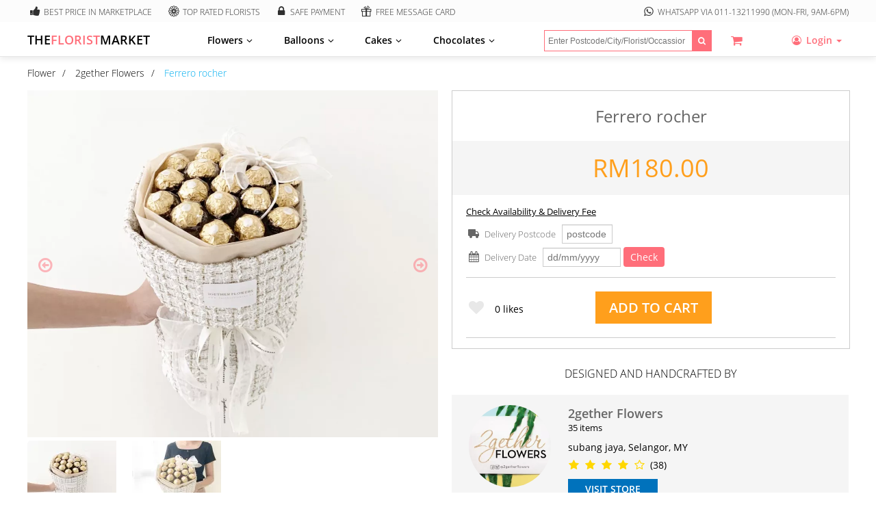

--- FILE ---
content_type: text/html; charset=utf-8
request_url: https://thefloristmarket.com/vendor/2getherflowers/item/ferrero-rocher-i35334
body_size: 16340
content:
<!DOCTYPE html>
<html lang="en">
<head>
<meta http-equiv="Content-Type" content="text/html; charset=utf-8"/>
<meta name="copyright" content="&copy; 2026 thefloristmarket.com"/>
<meta name="viewport" content="width=device-width, initial-scale=1.0">
<link rel="apple-touch-icon" sizes="57x57" href="https://cdn.thefloristmarket.com/css/v2/images/favicon/apple-icon-57x57.png">
<link rel="apple-touch-icon" sizes="60x60" href="https://cdn.thefloristmarket.com/css/v2/images/favicon/apple-icon-60x60.png">
<link rel="apple-touch-icon" sizes="72x72" href="https://cdn.thefloristmarket.com/css/v2/images/favicon/apple-icon-72x72.png">
<link rel="apple-touch-icon" sizes="76x76" href="https://cdn.thefloristmarket.com/css/v2/images/favicon/apple-icon-76x76.png">
<link rel="apple-touch-icon" sizes="114x114" href="https://cdn.thefloristmarket.com/css/v2/images/favicon/apple-icon-114x114.png">
<link rel="apple-touch-icon" sizes="120x120" href="https://cdn.thefloristmarket.com/css/v2/images/favicon/apple-icon-120x120.png">
<link rel="apple-touch-icon" sizes="144x144" href="https://cdn.thefloristmarket.com/css/v2/images/favicon/apple-icon-144x144.png">
<link rel="apple-touch-icon" sizes="152x152" href="https://cdn.thefloristmarket.com/css/v2/images/favicon/apple-icon-152x152.png">
<link rel="apple-touch-icon" sizes="180x180" href="https://cdn.thefloristmarket.com/css/v2/images/favicon/apple-icon-180x180.png">
<link rel="icon" type="image/png" sizes="192x192" href="https://cdn.thefloristmarket.com/css/v2/images/favicon/android-icon-192x192.png">
<link rel="icon" type="image/png" sizes="32x32" href="https://cdn.thefloristmarket.com/css/v2/images/favicon/favicon-32x32.png">
<link rel="icon" type="image/png" sizes="96x96" href="https://cdn.thefloristmarket.com/css/v2/images/favicon/favicon-96x96.png">
<link rel="icon" type="image/png" sizes="16x16" href="https://cdn.thefloristmarket.com/css/v2/images/favicon/favicon-16x16.png">
<link rel="manifest" href="https://cdn.thefloristmarket.com/css/v2/images/favicon/manifest.json">
<meta name="msapplication-TileColor" content="#ffffff">
<meta name="msapplication-TileImage" content="https://cdn.thefloristmarket.com/css/v2/images/favicon/ms-icon-144x144.png">
<meta name="theme-color" content="#FF6e7A">
<meta name="description" content=" Blooms: 19ferrero rocher In the event of any supply difficulties (flower/ fillers/ wrapper) , vendor reserves the right to substitute any product of a similar style and equivalent (or greater) value &amp; quality.. Send flower Ferrero rocher  to your beloved, friends, family from 2gether Flowers on thefloristmarket.com"/>
<!-- Schema.org markup for Google+ -->
<meta itemprop="name" content="Ferrero rocher  - 2gether Flowers's Flower on thefloristmarket.com">
<meta itemprop="description" content=" Blooms: 19ferrero rocher In the event of any supply difficulties (flower/ fillers/ wrapper) , vendor reserves the right to substitute any product of a similar style and equivalent (or greater) value &amp; quality.. Send flower Ferrero rocher  to your beloved, friends, family from 2gether Flowers on thefloristmarket.com">
<meta itemprop="image" content="https://cdn.thefloristmarket.com/cdn/images/vendoritem/thefloristmarket-2getherflowers-35334-44534_500x500.jpeg">
<!-- Twitter Card data -->
<meta name="twitter:card" content="summary_large_image">
<meta name="twitter:site" content="thefloristmarket.com">
<meta name="twitter:title" content="Ferrero rocher  - 2gether Flowers's Flower on thefloristmarket.com">
<meta name="twitter:description" content=" Blooms: 19ferrero rocher In the event of any supply difficulties (flower/ fillers/ wrapper) , vendor reserves the right to substitute any product of a similar style and equivalent (or greater) value &amp; quality.. Send flower Ferrero rocher  to your beloved, friends, family from 2gether Flowers on thefloristmarket.com">
<meta name="twitter:creator" content="2gether Flowers">
<!-- Twitter summary card with large image must be at least 280x150px -->
<meta name="twitter:image:src" content="https://cdn.thefloristmarket.com/cdn/images/vendoritem/thefloristmarket-2getherflowers-35334-44534_500x500.jpeg">
<!-- Open Graph data -->
<meta property="og:title" content="Ferrero rocher  - 2gether Flowers's Flower on thefloristmarket.com"/>
<meta property="og:type" content="article"/>
<meta property="og:url" content="https://thefloristmarket.com/vendor/2getherflowers/item/ferrero-rocher-i35334"/>
<meta property="og:image" content="https://cdn.thefloristmarket.com/cdn/images/vendoritem/thefloristmarket-2getherflowers-35334-44534_500x500.jpeg"/>
<meta property="og:description" content=" Blooms: 19ferrero rocher In the event of any supply difficulties (flower/ fillers/ wrapper) , vendor reserves the right to substitute any product of a similar style and equivalent (or greater) value &amp; quality.. Send flower Ferrero rocher  to your beloved, friends, family from 2gether Flowers on thefloristmarket.com"/>
<meta property="og:site_name" content="TheFloristMarket"/>
<meta property="article:section" content="Designer Florist Flower"/>
<meta property="article:tag" content="florist, flower, 2gether Flowers"/>
<meta property="fb:app_id" content="753849444784091"/>
<link rel="canonical" href="https://thefloristmarket.com/vendor/2getherflowers/item/ferrero-rocher-i35334"/>
<title>Ferrero rocher - 2gether Flowers's Flower on thefloristmarket.com</title>
<link href="https://cdn.thefloristmarket.com/css/v2/common/ws-common.css?20250916" rel="stylesheet" type="text/css">
<link href="https://cdn.thefloristmarket.com/css/v2/ws-style.css?20231231" rel="stylesheet" type="text/css">
<link href="https://cdn.thefloristmarket.com/css/v2/ws-button-style.css?20171227" rel="stylesheet" type="text/css">
<link href="https://cdn.thefloristmarket.com/css/v2/font/fm-icons/fm-icons.css?20210725" rel="stylesheet" type="text/css">
<link rel="stylesheet" type="text/css" href="https://cdn.thefloristmarket.com/css/v2/ws-vendor-style.css?20210725"/>
<link rel="stylesheet" type="text/css" href="https://cdn.thefloristmarket.com/css/v2/ws-account.css?20170513">
<link rel="stylesheet" type="text/css" href="https://cdn.thefloristmarket.com/css/v2/ws-vendor-item-style.css?20230507"/>
<link type="text/css" rel="stylesheet" href="https://cdn.thefloristmarket.com/plugins/lightslider/css/lightslider.css"/>
<link type="text/css" rel="stylesheet" href="https://cdn.thefloristmarket.com/plugins/lightgallery/css/lightgallery.css"/>
<!-- Google Tag Manager -->
<script>(function(w,d,s,l,i){w[l]=w[l]||[];w[l].push({'gtm.start':new Date().getTime(),event:'gtm.js'});var f=d.getElementsByTagName(s)[0],j=d.createElement(s),dl=l!='dataLayer'?'&l='+l:'';j.async=true;j.src='https://www.googletagmanager.com/gtm.js?id='+i+dl;f.parentNode.insertBefore(j,f);})(window,document,'script','dataLayer','GTM-KNBLBFQ');</script>
<!-- End Google Tag Manager -->
</head>
<body id='item-detail'>
<!-- Google Tag Manager (noscript) -->
<noscript><iframe src="https://www.googletagmanager.com/ns.html?id=GTM-KNBLBFQ" height="0" width="0" style="display:none;visibility:hidden"></iframe></noscript>
<!-- End Google Tag Manager (noscript) -->
<script>window.fbAsyncInit=function(){FB.init({appId:'753849444784091',cookie:true,xfbml:true,version:'v11.0'});FB.AppEvents.logPageView();};(function(d,s,id){var js,fjs=d.getElementsByTagName(s)[0];if(d.getElementById(id)){return;}js=d.createElement(s);js.id=id;js.src="//connect.facebook.net/en_US/sdk.js";fjs.parentNode.insertBefore(js,fjs);}(document,'script','facebook-jssdk'));</script>
<!-- Facebook Pixel Code -->
<script>!function(f,b,e,v,n,t,s){if(f.fbq)return;n=f.fbq=function(){n.callMethod?n.callMethod.apply(n,arguments):n.queue.push(arguments)};if(!f._fbq)f._fbq=n;n.push=n;n.loaded=!0;n.version='2.0';n.queue=[];t=b.createElement(e);t.async=!0;t.src=v;s=b.getElementsByTagName(e)[0];s.parentNode.insertBefore(t,s)}(window,document,'script','https://connect.facebook.net/en_US/fbevents.js');fbq('init','160946961222630');fbq('track','PageView');</script>
<!-- End Facebook Pixel Code -->
<div class="main-container header-expanded">
<!-- Header begin -->
<div class="header-container">
<div class="header-mini">
<div class="header-mini-blk">
<div><span class="icon-thumbs-up-alt"></span>Best Price in Marketplace</div>
<div><span class="icon-gerbera"></span>Top Rated Florists</div>
<div><span class="icon-lock"></span>Safe Payment</div>
<div><span class="icon-gift"></span>Free Message Card</div>
<div><span class="icon-whatsapp"></span>Whatsapp via <a href="https://wa.me/601113211990?text=I%20have%20question%20about%20TheFloristMarket">011-13211990</a> (Mon-Fri, 9am-6pm)</div>
</div>
</div>
<div class="navi_frame">
<a href="https://thefloristmarket.com" class="logo">
<div id="title">THE<span>FLORIST</span>MARKET</div>
<!--div id="caption">More Florists More Choices</div-->
</a>
<div class="navigation">
<div class="main-menu-blk">
<ul class="main-menu">
<li>Flowers<span class="icon-angle-down"></span>
<div class="sub-menu-blk">
<span class="icon-cancel"></span>
<div class="menu-attrs-blk">
<div><span>Top Cities</span>
<ul>
<li><a href="/shop/kuala-lumpur/flower-delivery" alt="Kuala Lumpur flowers delivery">Kuala Lumpur</a></li>
<li><a href="/shop/petaling-jaya/flower-delivery" alt="Petaling Jaya flowers delivery">Petaling Jaya</a></li>
<li><a href="/shop/kajang/flower-delivery" alt="Kajang flowers delivery">Kajang</a></li>
<li><a href="/shop/puchong/flower-delivery" alt="Puchong flowers delivery">Puchong</a></li>
<li><a href="/shop/shah-alam/flower-delivery" alt="Shah Alam flowers delivery">Shah Alam</a></li>
<li><a href="/shop/melaka/flower-delivery" alt="Melaka flowers delivery">Melaka</a></li>
<li><a href="/shop/johor-bahru/flower-delivery" alt="Johor Bahru flowers delivery">Johor Bahru</a></li>
<li><a href="/shop/kluang/flower-delivery" alt="Kluang flowers delivery">Kluang</a></li>
<li><a href="/shop/george-town/flower-delivery" alt="Georgetown flowers delivery">Georgetown</a></li>
</ul>
</div>
<div><span>Occasions</span>
<ul>
<li><a href="/shop/chinese-new-year/flower-delivery" alt="Chinese New Year flowers delivery" id="cny-2023">Chinese New Year</a></li>
<li><a href="/promotion/valentines-day" class="valentine-2022" alt="Valentine's Day flowers delivery">Valentine's Day</a></li>
<li><a href="/shop/birthday/flower-delivery" alt="Birthday flowers delivery">Birthday</a></li>
<li><a href="/shop/anniversary/flower-delivery" alt="Anniversary flowers delivery">Anniversary</a></li>
<li><a href="/shop/love-romance/flower-delivery" alt="Love Romance flowers delivery">Love Romance</a></li>
<li><a href="/shop/graduation/flower-delivery" alt="Graduation flowers delivery">Graduation</a></li>
<li><a href="/shop/congrats/flower-delivery" alt="Congrats flowers delivery">Congrats</a></li>
<li><a href="/shop/get-well/flower-delivery" alt="Get Well flowers delivery">Get Well</a></li>
<li><a href="/shop/grand-opening/flower-delivery" alt="Grand Opening flowers delivery">Grand Opening</a></li>
<li><a href="/shop/sympathy-funeral/flower-delivery" alt="Sympathy & Funeral flowers delivery">Sympathy & Funeral</a></li>
</ul>
</div>
<div><span>Flowers</span>
<ul>
<li><a href="/shop/roses/flower-delivery" alt="Roses flowers delivery">Roses</a></li>
<li><a href="/shop/sunflowers/flower-delivery" alt="Sunflowers flowers delivery">Sunflowers</a></li>
<li><a href="/shop/babybreath/flower-delivery" alt="Baby Breath flowers delivery">Baby Breath</a></li>
<li><a href="/shop/hydrangeas/flower-delivery" alt="Hydrangeas flowers delivery">Hydrangeas</a></li>
<li><a href="/shop/gerbera/flower-delivery" alt="Gerbera flowers delivery">Gerbera</a></li>
<li><a href="/shop/chocolate/flower-delivery" alt="Chocolate flowers delivery">Chocolate</a></li>
<li><a href="/shop/preserved-flowers/flower-delivery" alt="Preserved flowers delivery">Preserved</a></li>
<li><a href="/shop/soap-flowers/flower-delivery" alt="Soap flowers delivery">Soap</a></li>
</ul>
</div>
<div><span>Series</span>
<ul>
<li><a href="/shop/korean-t/flower-delivery" alt="Birthday flowers delivery">Korean Style</a></li>
<li><a href="/shop/preserved-flower/flower-delivery?search=jar" alt="Anniversary flowers delivery">Preserved Flower Jar</a></li>
<li><a href="/shop/99-roses-t/flower-delivery" alt="Graduation flowers delivery">99 Romantic Roses</a></li>
<li><a href="/shop/strawberry-t/flower-delivery" alt="Congrats flowers delivery">Strawberry Bouquet/Box</a></li>
<li><a href="/shop/snack-t/flower-delivery" alt="Congrats flowers delivery">Snack Bouquet</a></li>
<li><a href="/shop/grand-opening/flower-delivery?attrs=146,36" alt="Birthday flowers delivery">Grand Opening Flower Stands</a></li>
<li><a href="/shop/graduation/flower-delivery?attrs=5,18" alt="Birthday flowers delivery">Graduation Flowers</a></li>
<li><a href="/shop/flower-basket/flower-delivery?search=fruit" alt="Birthday flowers delivery">Fruit Basket</a></li>
<li><a href="/shop/pastel-t/flower-delivery" alt="Birthday flowers delivery">Pastel Color</a></li>
</ul>
</div>
</div>
<div class="menu-extra-blk">
<span>Shops</span>
<ul>
<li><a href="/vendor/laurelsandleafz" alt="Laurels & Leafz flowers delivery">Laurels & Leafz</a></li>
<li><a href="/vendor/fleurye" alt="FleuryE flowers delivery">FleuryE</a></li>
<li><a href="/vendor/floralifecentral" alt="Floralife Central flowers delivery">Floralife Central</a></li>
<li><a href="/vendor/sol.flora18" alt="Sol Flora flowers delivery">Sol Flora</a></li>
</ul>
<span>Highlights</span>
<ul>
<li><a href="/browse?category_id=1&sort=1" alt="New Arrival Flowers">New Arrivals</a></li>
<li><a href="/browse?category_id=1&sort=2" alt="Best Seller Flowers">Best Sellers</a></li>
<li><a href="/browse?category_id=1&sort=2" alt="Most Popular Flowers">Most Popular</a></li>
</ul>
</div>
<button class="menu-close-btn submit-btn">Close</button>
</div>
</li>
<li>Balloons<span class="icon-angle-down"></span>
<div class="sub-menu-blk">
<span class="icon-cancel"></span>
<div class="menu-attrs-blk">
<div><span>Top Cities</span>
<ul>
<li><a href="/shop/kuala-lumpur/flower-delivery?attrs=47" alt="Kuala Lumpur flowers delivery">Kuala Lumpur</a></li>
<li><a href="/shop/petaling-jaya/flower-delivery?attrs=47" alt="Petaling Jaya flowers delivery">Petaling Jaya</a></li>
<li><a href="/shop/kajang/flower-delivery?attrs=47" alt="Kajang flowers delivery">Kajang</a></li>
<li><a href="/shop/puchong/flower-delivery?attrs=47" alt="Puchong flowers delivery">Puchong</a></li>
<li><a href="/shop/shah-alam/flower-delivery?attrs=47" alt="Shah Alam flowers delivery">Shah Alam</a></li>
<li><a href="/shop/melaka/flower-delivery?attrs=47" alt="Melaka flowers delivery">Melaka</a></li>
<li><a href="/shop/johor-bahru/flower-delivery?attrs=47" alt="Johor Bahru flowers delivery">Johor Bahru</a></li>
<li><a href="/shop/kluang/flower-delivery?attrs=47" alt="Kluang flowers delivery">Kluang</a></li>
<li><a href="/shop/george-town/flower-delivery?attrs=47" alt="Georgetown flowers delivery">Georgetown</a></li>
</ul>
</div>
<div><span>Occasions</span>
<ul>
<li><a href="/shop/chinese-new-year/flower-delivery?attrs=47" alt="Chinese New Year flowers delivery" id="cny-2023">Chinese New Year</a></li>
<li><a href="/promotion/valentines-day?attrs=47" class="valentine-2022" alt="Valentine's Day flowers delivery">Valentine's Day</a></li>
<li><a href="/shop/birthday/flower-delivery?attrs=47" alt="Birthday flowers delivery">Birthday</a></li>
<li><a href="/shop/anniversary/flower-delivery?attrs=47" alt="Anniversary flowers delivery">Anniversary</a></li>
<li><a href="/shop/love-romance/flower-delivery?attrs=47" alt="Love Romance flowers delivery">Love Romance</a></li>
<li><a href="/shop/graduation/flower-delivery?attrs=47" alt="Graduation flowers delivery">Graduation</a></li>
<li><a href="/shop/congrats/flower-delivery?attrs=47" alt="Congrats flowers delivery">Congrats</a></li>
<li><a href="/shop/get-well/flower-delivery?attrs=47" alt="Get Well flowers delivery">Get Well</a></li>
<li><a href="/shop/grand-opening/flower-delivery?attrs=47" alt="Grand Opening flowers delivery">Grand Opening</a></li>
</ul>
</div>
<div><span>Balloon & Flowers</span>
<ul>
<li><a href="/shop/balloon/flower-delivery?attrs=13&attr_mode=1" alt="Balloon + Roses Flower Delivery">Balloon + Roses</a></li>
<li><a href="/shop/balloon/flower-delivery?attrs=18&attr_mode=1" alt="Balloon + Sunflowers flowers delivery">Balloon + Sunflowers</a></li>
<li><a href="/shop/balloon/flower-delivery?attrs=14&attr_mode=1" alt="Balloon + Baby Breath flowers delivery">Balloon + Baby Breath</a></li>
<li><a href="/shop/balloon/flower-delivery?attrs=15&attr_mode=1" alt="Balloon + Hydrangeas flowers delivery">Balloon + Hydrangeas</a></li>
<li><a href="/shop/balloon/flower-delivery?attrs=19&attr_mode=1" alt="Balloon + Gerbera flowers delivery">Balloon + Gerbera</a></li>
<li><a href="/shop/balloon/flower-delivery?attrs=20&attr_mode=1" alt="Balloon + Chocolate flowers delivery">Balloon + Chocolate</a></li>
<li><a href="/shop/balloon/flower-delivery?attrs=177&attr_mode=1" alt="Balloon + Preserved flowers delivery">Balloon + Preserved Flowers</a></li>
<li><a href="/shop/balloon/flower-delivery?attrs=175&attr_mode=1" alt="Balloon + Soap flowers delivery">Balloon + Soap Flowers</a></li>
</ul>
</div>
<div><span>Series</span>
<ul>
<li><a href="/shop/balloon/flower-delivery?attrs=47,34&search=huge" alt="Huge Balloon Box flowers delivery">Huge Balloon Box</a></li>
<li><a href="/shop/balloon/flower-delivery?attrs=47,34&search=mini" alt="Mini Balloon Box flowers delivery">Mini Balloon Box</a></li>
<li><a href="/shop/balloon/flower-delivery?attrs=47,33&search=mini" alt="Mini Balloon Bouquet flowers delivery">Mini Balloon Bouquet</a></li>
<li><a href="/shop/balloon/flower-delivery?attrs=47,34&search=strawberry" alt="Strawberry Balloon Box flowers delivery">Strawberry Balloon Box</a></li>
<li><a href="/shop/grand-opening/flower-delivery?attrs=146,47,36" alt="Grand Opening Balloon Stand delivery">Grand Opening Balloon Stand</a></li>
<li><a href="/shop/grand-opening/flower-delivery?attrs=146,47,34" alt="Grand Opening Balloon Box flowers delivery">Grand Opening Balloon Box</a></li>
<li><a href="/shop/balloon/flower-delivery?attrs=47,34&search=surprise" alt="Surprise Balloon Box delivery">Surprise Balloon Box</a></li>
<li><a href="/shop/balloon/flower-delivery?attrs=47,34&search=unicorn" alt="Unicorn Balloon Box delivery">Unicorn Balloon Box</a></li>
</ul>
</div>
</div>
<div class="menu-extra-blk">
<span>Shops</span>
<ul>
<li><a href="/shop/balloon/flower-delivery?attrs=47&vendor=blushing-bloom" alt="Blushing Bloom Kuala Lumpur Flowers Delivery">Blushing Bloom</a></li>
<li><a href="/shop/balloon/flower-delivery?attrs=47&vendor=missballoon18" alt="Miss Balloon Kuala Lumpur Flowers Delivery">Miss Balloon</a></li>
<li><a href="/shop/balloon/flower-delivery?attrs=47&vendor=BeHappyFlorist" alt="BeHappy Florist Kuala Lumpur Flowers Delivery">BeHappy Florist</a></li>
</ul>
<span>Highlights</span>
<ul>
<li><a href="/shop/balloon/flower-delivery?sort=1" alt="Birthday flowers delivery">New Arrivals</a></li>
<li><a href="/shop/balloon/flower-delivery?sort=2" alt="Birthday flowers delivery">Best Sellers</a></li>
<li><a href="/shop/balloon/flower-delivery?sort=2" alt="Birthday flowers delivery">Most Popular</a></li>
</ul>
</div>
<button class="menu-close-btn submit-btn">Close</button>
</div>
</li>
<li>Cakes<span class="icon-angle-down"></span>
<div class="sub-menu-blk">
<span class="icon-cancel"></span>
<div class="menu-attrs-blk">
<div><span>Top Cities</span>
<ul>
<li><a href="/shop/kuala-lumpur/flower-delivery?search=cake" alt="Kuala Lumpur Cake & Flowers Delivery">Kuala Lumpur</a></li>
<li><a href="/shop/petaling-jaya/flower-delivery?search=cake" alt="Petaling Jaya Cake & Flowers Delivery">Petaling Jaya</a></li>
<li><a href="/shop/kajang/flower-delivery?search=cake" alt="Kajang Cake & Flowers Delivery">Kajang</a></li>
<li><a href="/shop/puchong/flower-delivery?search=cake" alt="Puchong Cake & Flowers Delivery">Puchong</a></li>
<li><a href="/shop/shah-alam/flower-delivery?search=cake" alt="Shah Alam Cake & Flowers Delivery">Shah Alam</a></li>
<li><a href="/shop/johor-bahru/cake" alt="Johor Bahru Cake & Flowers Delivery">Johor Bahru</a></li>
</ul>
</div>
<div><span>Occasions</span>
<ul>
<li><a href="/shop/for-her/cake" alt="For Her Cakes Delivery">For Her</a></li>
<li><a href="/shop/for-him/cake" alt="For Him Cakes Delivery">For Him</a></li>
<li><a href="/shop/for-kids/cake" alt="For Kids Cakes Delivery">For Kids</a></li>
</ul>
</div>
<div><span>Cake Type</span>
<ul>
<li><a href="/shop/designer-cake/cake" alt="Designer Cakes Delivery">Designer Cake</a></li>
<li><a href="/shop/fruits-cake/cake" alt="Fruits Cakes Delivery">Fruits</a></li>
<li><a href="/shop/cream-cake/cake" alt="Cream Cakes Delivery">Cream</a></li>
<li><a href="/shop/cup-cake/cake" alt="Cup Cakes Delivery">Cup Cake</a></li>
<li><a href="/shop/brownie/cake" alt="Brownie Delivery">Brownie</a></li>
<li><a href="/shop/ice-cream-cake/cake" alt="Ice Cream Cakes Delivery">Ice Cream</a></li>
<li><a href="/shop/jelly-cake/cake" alt="Jelly Cakes Delivery">Jelly</a></li>
</ul>
</div>
<div><span>Favour</span>
<ul>
<li><a href="/shop/black-chocolate-cake/cake" alt="Black Chocolate Cakes Delivery">Black Chocolate</a></li>
<li><a href="/shop/white-chocolate-cake/cake" alt="White Chocolate Cakes Delivery">White Chocolate</a></li>
<li><a href="/shop/mix-fruits-cake/cake" alt="Mix Fruits Cakes Delivery">Mix Fruits</a></li>
<li><a href="/shop/strawberry-cake/cake" alt="Strawberry Cakes Delivery">Strawberry</a></li>
<li><a href="/shop/blueberry-cake/cake" alt="Blueberry Cakes Delivery">Blueberry</a></li>
<li><a href="/shop/vanilla-cake/cake" alt="Vanilla Cakes Delivery">Vanilla</a></li>
<li><a href="/shop/mango-cake/cake" alt="Mango Cakes Delivery">Mango</a></li>
</ul>
</div>
</div>
<div class="menu-extra-blk">
<span>Shops</span>
<ul>
<li><a href="/vendor/soulmadeworkshop" alt="Soulmade Workshop Johor Bahru Bakery">Soulmade Workshop</a></li>
<li><a href="/vendor/myfloraland?search=cake" alt="Floraland Flower & Cakes Kuala Lumpur Delivery ">Floraland</a></li>
</ul>
<span>Highlights</span>
<ul>
<li><a href="/browse?category_id=3&sort=1" alt="New Arrival Cakes">New Arrivals</a></li>
<li><a href="/browse?category_id=3&sort=2" alt="Best Seller Cakes">Best Sellers</a></li>
<li><a href="/browse?category_id=3&sort=2" alt="Most Popular Cakes">Most Popular</a></li>
</ul>
</div>
<button class="menu-close-btn submit-btn">Close</button>
</div>
</li>
<li>Chocolates<span class="icon-angle-down"></span>
<div class="sub-menu-blk">
<span class="icon-cancel"></span>
<div class="menu-attrs-blk">
<div><span>Top Cities</span>
<ul>
<li><a href="/shop/kuala-lumpur/flower-delivery?attrs=20" alt="Kuala Lumpur Chocolates Delivery">Kuala Lumpur</a></li>
<li><a href="/shop/petaling-jaya/flower-delivery?attrs=20" alt="Petaling Jaya Chocolates Delivery">Petaling Jaya</a></li>
<li><a href="/shop/kajang/flower-delivery?attrs=20" alt="Kajang Chocolates Delivery">Kajang</a></li>
<li><a href="/shop/puchong/flower-delivery?attrs=20" alt="Puchong Chocolates Delivery">Puchong</a></li>
<li><a href="/shop/shah-alam/flower-delivery?attrs=20" alt="Shah Alam Chocolates Delivery">Shah Alam</a></li>
<li><a href="/shop/melaka/flower-delivery?attrs=20" alt="Melaka Chocolates Delivery">Melaka</a></li>
<li><a href="/shop/johor-bahru/flower-delivery?attrs=20" alt="Johor Bahru Chocolates Delivery">Johor Bahru</a></li>
<li><a href="/shop/george-town/flower-delivery?attrs=20" alt="Georgetown Chocolates Delivery">Georgetown</a></li>
</ul>
</div>
<div><span>Series</span>
<ul>
<li><a href="/browse?category_id=6" alt="Chocolates Gift Box Delivery">Chocolate Gift Box</a></li>
<li><a href="/shop/chocolate/flower-delivery?attrs=20,33" alt="Chocolate Flower Bouquet delivery">Chocolate Flower Bouquet</a></li>
<li><a href="/shop/chocolate/flower-delivery?attrs=20,34" alt="Chocolate Flower Box">Chocolate Flower Box</a></li>
<li><a href="/shop/chocolate/flower-delivery?attrs=47,20,34&attr_mode=1" alt="Chocolate Balloon Box">Chocolate Balloon Box</a></li>
<li><a href="/shop/chocolate/flower-delivery?attrs=20&search=ferrero" alt="Ferrero Chocolates">Ferrero Chocolates</a></li>
<li><a href="/shop/chocolate/flower-delivery?attrs=20,175&attr_mode=1" alt="Chocolates & Soap Flowers">Chocolates & Soap Flowers</a></li>
</ul>
</div>
</div>
<div class="menu-extra-blk">
<span>Shops</span>
<ul>
<li><a href="/vendor/tchocolate-gallery" alt="COCOAFFAIR Klang Valley Chocolates Delivery">COCOAFFAIR</a></li>
<li><a href="/shop/chocolate/flower-delivery?attrs=20&vendor=bloom.com.my" alt="Bloomshop Florist & Chocolates Klang Valley">Bloomshop Florist</a></li>
<li><a href="/vendor/HEVAGifts" alt="Heva Gifts Kuala Lumpur Florist & Chocolates">Heva Gifts</a></li>
<li><a href="/shop/chocolate/flower-delivery?attrs=20&vendor=happy21florist" alt="Happy21 Florist Kuala Lumpur Florist & Chocolates">Happy21 Florist</a></li>
</ul>
<span>Highlights</span>
<ul>
<li><a href="/browse?category_id=6&sort=1" alt="New Arrival Chocolates">New Arrivals</a></li>
<li><a href="/browse?category_id=6&sort=2" alt="Best Seller Chocolates">Best Sellers</a></li>
<li><a href="/browse?category_id=6&sort=2" alt="Most Popular Chocolates">Most Popular</a></li>
</ul>
</div>
<button class="menu-close-btn submit-btn">Close</button>
</div>
</li>
<!--li><a href="/shop/birthday/flower-delivery" alt="Birthday flowers delivery">Decorations</a></li-->
</ul>
</div>
<div class="menu-blk float-right fPink">
<div class="float-left mR10 menu-item" id="cart-item"><a href="https://thefloristmarket.com/cart" class="icon-basket" id="cart-menu-item"><span id="cart-item-count"></span></a></div>
<div class="user-action-blk float-right">
<div class="icon-user-circle-o float-right mR10 f14 hover" id="user-menu-ico">
<span class="f14">Login</span>
<span class="caret"></span>
</div>
<div class="ws-login f14 overlay-ele">
<div><a href="https://thefloristmarket.com/account/login" class="inline-block pLR10 pTB10"><span class="icon-smile f16 mR10 fBlack"></span>Login</a></div>
<div><a href="https://thefloristmarket.com/account/register" class="inline-block pLR10 pTB10"><span class="icon-user-plus f16 mR10 fBlack"></span>Register</a></div>
<div><a href="https://thefloristmarket.com/sell-flowers" class="inline-block pLR10 pTB10"><span class="icon-users f16 mR10 fBlack"></span>I'm a Florist</a></div>
</div>
</div>
</div>
<div class="search-blk">
<div class="search-box-blk">
<!--span class="icon-location-point f16 fBlack pL10"></span-->
<input type="text" name="txt-search" id="txt-search" placeholder='Enter Postcode/City/Florist/Occassion/Flower'/>
<div id="btn-search" class="icon-search hover"></div>
</div>
</div>
</div>
<div class="clear">&nbsp;</div>
</div>
</div>
<!-- Header end -->
<!-- Content -->
<div class="content-container">
<div class="breadcrumbs-container">
<span><a href="/browse?category_id=1">Flower</a></span>
<span><a href="/vendor/2getherflowers">2gether Flowers</a></span>
<span><a href="#">Ferrero rocher </a></span>
</div>
<!-- Vendor Item begin -->
<div id="item-container">
<div id="item-gallery-container" class="float-left">
<ul id="item-gallery">
<li data-thumb="https://cdn.thefloristmarket.com/cdn/images/vendoritem/thefloristmarket-2getherflowers-35334-44534_130x130.jpeg" data-src="https://cdn.thefloristmarket.com/cdn/images/vendoritem/thefloristmarket-2getherflowers-35334-44534_1080x1080.jpeg" data-alt="Ferrero rocher ">
<img src="https://cdn.thefloristmarket.com/cdn/images/vendoritem/thefloristmarket-2getherflowers-35334-44534_1080x1080.jpeg" class="hover" alt="Ferrero rocher "/>
</li>
<li data-thumb="https://cdn.thefloristmarket.com/cdn/images/vendoritem/thefloristmarket-2getherflowers-35334-44535_130x130.jpeg" data-src="https://cdn.thefloristmarket.com/cdn/images/vendoritem/thefloristmarket-2getherflowers-35334-44535_1080x1080.jpeg" data-alt="Ferrero rocher ">
<img src="https://cdn.thefloristmarket.com/cdn/images/vendoritem/thefloristmarket-2getherflowers-35334-44535_1080x1080.jpeg" alt="Ferrero rocher "/>
</li>
</ul>
<div class="pTB5 f15 fRegular">Product Description:</div>
<div class="pTB5 f12">Id: #35334</div>
<h2 class="f15 fRegular pTB5"> <br/>
<br/>
Blooms:<br/>
19ferrero rocher<br/>
<br/>
In the event of any supply difficulties (flower/ fillers/ wrapper) , vendor reserves the right to substitute any product of a similar style and equivalent (or greater) value &amp; quality.</h2>
<div class="f14 pTB5">
<a href="https://thefloristmarket.com/shop/valentines-t/flower-delivery" class="item-tag hover fBlack">#valentines</a>	<a href="https://thefloristmarket.com/shop/vday22-t/flower-delivery" class="item-tag hover fBlack">#vday22</a>	<a href="https://thefloristmarket.com/shop/vday-t/flower-delivery" class="item-tag hover fBlack">#vday</a>
</div>
</div>
<div id="item-content-container" class="float-left">
<div id="item-info-container" class="">
<h1 class="f24 fRegular pTB20 pLR10 TextCenter fLightGrey">Ferrero rocher </h1>	<div id="price-blk" class="fLightGrey pTB10 pLR20" data-price="180.00">
<div class="pTB5 TextCenter">
<div class="f36 fRegular">
RM<span id="price">180.00</span></div>
</div>
</div>
<div class="checking-blk pTB15 mLR20">
<div class="fRegular f13"><u>Check Availability &amp; Delivery Fee</u></div>
<div class="availability-row mT10">
<span class="icon-truck fLightGrey"><span class="f13 mLR5">Delivery Postcode</span></span>
<input type="text" name="postcode" id="postcode" placeholder="postcode" value=""/>
<span class="status-mark icon-ok-circled2-1"></span>
<span class="status-mark icon-cancel-circled2-1"></span>
<span class="fRegular f13" id="lbl-delivery-fee"></span>
</div>
<div class="availability-row mT5">
<span class="icon-calendar fLightGrey"><span class="f13 mLR5">Delivery Date</span></span>
<input type="text" name="date" id="date" placeholder="dd/mm/yyyy" value=""/>
<span class="status-mark icon-ok-circled2-1"></span>
<span class="status-mark icon-cancel-circled2-1"></span>
<div id="btn-check-availability" class="submit-btn hover btn-checking">Check</div>
<span class="pL10 status-label" id="lbl-availability-status"></span>
</div>
<div class="clear"></div>
</div>
<div class="fRegular action-blk">
<span class="icon-heart mR5 f22 hover ">&nbsp;</span><span class="f14 fRegular"><span id="lbNumOfLikes" class="lb-num-likes">0</span> likes</span>
<div class="btn-action hover" id="btn-cart">ADD TO CART</div>
<div class="clear"></div>
</div>
</div>
<div class="mT25 mB5 f16 TextCenter">DESIGNED AND HANDCRAFTED BY</div>
<div id="vendor-info-container" class="mT15 pLR15 pTB15 fRegular">
<div class="mL10 float-left">
<a href="https://thefloristmarket.com/vendor/2getherflowers">
<img src="https://cdn.thefloristmarket.com/cdn/images/vendor/thefloristmarket-2getherflowers-0-28199_200x200.jpg" alt="2gether Flowers" id="store-logo"/>
</a>
</div>
<div class="float-left mL25 mR10">
<h3 class="f18 fSemiBold" id="vendor-company"><a href="https://thefloristmarket.com/vendor/2getherflowers">2gether Flowers</a></h3>
<div class="f13">35 items</div>
<h4 class="pT10 f14">subang jaya,&nbsp;Selangor, MY</h4>
<div id="vendor-rating">
<span class="icon-star">&nbsp;</span>
<span class="icon-star">&nbsp;</span>
<span class="icon-star">&nbsp;</span>
<span class="icon-star">&nbsp;</span>
<span class="icon-star-empty">&nbsp;</span>
<span class="f14">(38)</span>
</div>
<a href="https://thefloristmarket.com/vendor/2getherflowers" class="f14 mT10 hover" id="browse-store">VISIT STORE</a>
</div>
</div>
</div>
<input type="hidden" name="item-id" id="item-id" value="35334"/>
<div class="clear"></div>
<div id="info-tab-blk">
<nav>
<ul>
<li data-tab-content="vendor-items-blk" class="active">Other Designs</li>
<li data-tab-content="vendor-profile">About Us</li>
<li data-tab-content="vendor-reviews">Shop Reviews&nbsp;<span class="f12">(38)</span></li>
<li data-tab-content="vendor-tnc">Terms & Conditions</li>
<li data-tab-content="vendor-delivery-policy">Delivery Policy</li>
</ul>
</nav>
<div id="info-tab-content-blk">
<!-- Vendor Items -->
<div class="new-arrival-blk section-blk f12 active" id="vendor-items-blk">
<div class="blk-title fSemiBold"><a href="/vendor/2getherflowers" alt="2gether Flowers's Flowers">More 2gether Flowers's Flowers</a> <a href="/vendor/2getherflowers" alt="2gether Flowers's Flowers" class="view-more">View More<span class="icon-right-dir"></span></a></div>
<div class="gallery-blk inline-block">
<div class="gallery-page-content">
<div class="gallery-item float-left mR10 mB10" data-item-id="40467">
<a class="item-img-blk inline-block" href="/vendor/2getherflowers/item/love-pinksoap-flower-i40467">
<img src="https://cdn.thefloristmarket.com/cdn/images/vendoritem/thefloristmarket-2getherflowers-40467-56530_500x500.jpeg" class="lazy-img" alt="Love Pink(Soap Flower)"/>
</a>
</div>
<div class="gallery-item float-left mR10 mB10" data-item-id="40443">
<a class="item-img-blk inline-block" href="/vendor/2getherflowers/item/love-eternity-soap-flower-i40443">
<img src="https://cdn.thefloristmarket.com/cdn/images/vendoritem/thefloristmarket-2getherflowers-40443-56452_500x500.jpeg" class="lazy-img" alt="Love Eternity (Soap Flower)"/>
</a>
</div>
<div class="gallery-item float-left mR10 mB10" data-item-id="40233">
<a class="item-img-blk inline-block" href="/vendor/2getherflowers/item/love-you-more-fresh-flower-i40233">
<img src="https://cdn.thefloristmarket.com/cdn/images/vendoritem/thefloristmarket-2getherflowers-40233-55788_500x500.jpeg" class="lazy-img" alt="Love You More (Fresh Flower)"/>
</a>
</div>
<div class="gallery-item float-left mR10 mB10" data-item-id="40232">
<a class="item-img-blk inline-block" href="/vendor/2getherflowers/item/blush-quicksand-rose-fresh-flower-i40232">
<img src="https://cdn.thefloristmarket.com/cdn/images/vendoritem/thefloristmarket-2getherflowers-40232-55787_500x500.jpeg" class="lazy-img" alt="Blush Quicksand Rose (Fresh Flower)"/>
</a>
</div>
<div class="gallery-item float-left mR10 mB10" data-item-id="40231">
<a class="item-img-blk inline-block" href="/vendor/2getherflowers/item/princess-fresh-flower-i40231">
<img src="https://cdn.thefloristmarket.com/cdn/images/vendoritem/thefloristmarket-2getherflowers-40231-55786_500x500.jpeg" class="lazy-img" alt="Princess (Fresh Flower)"/>
</a>
</div>
</div> <div class="gallery-page-content">
<div class="gallery-item float-left mR10 mB10" data-item-id="40230">
<a class="item-img-blk inline-block" href="/vendor/2getherflowers/item/cappucino-fresh-flower-i40230">
<img src="https://cdn.thefloristmarket.com/cdn/images/vendoritem/thefloristmarket-2getherflowers-40230-55785_500x500.jpeg" class="lazy-img" alt="Cappucino (Fresh Flower)"/>
</a>
</div>
<div class="gallery-item float-left mR10 mB10" data-item-id="38820">
<a class="item-img-blk inline-block" href="/vendor/2getherflowers/item/forever-love-fresh-flower-i38820">
<img src="https://cdn.thefloristmarket.com/cdn/images/vendoritem/thefloristmarket-2getherflowers-38820-52513_500x500.jpg" class="lazy-img" alt="Forever Love (Fresh Flower)"/>
</a>
</div>
<div class="gallery-item float-left mR10 mB10" data-item-id="38819">
<a class="item-img-blk inline-block" href="/vendor/2getherflowers/item/you-are-special-fresh-flower-i38819">
<img src="https://cdn.thefloristmarket.com/cdn/images/vendoritem/thefloristmarket-2getherflowers-38819-52512_500x500.jpg" class="lazy-img" alt="You Are SPecial (Fresh Flower)"/>
</a>
</div>
<div class="gallery-item float-left mR10 mB10" data-item-id="38818">
<a class="item-img-blk inline-block" href="/vendor/2getherflowers/item/vintage-cuppucino-rose-chocolate-bubble-spray-rose-fresh-flower-i38818">
<img src="https://cdn.thefloristmarket.com/cdn/images/vendoritem/thefloristmarket-2getherflowers-38818-52511_500x500.jpg" class="lazy-img" alt="Vintage Cuppucino Rose & Chocolate Bubble Spray Rose (Fresh Flower)"/>
</a>
</div>
<div class="gallery-item float-left mR10 mB10" data-item-id="38578">
<a class="item-img-blk inline-block" href="/vendor/2getherflowers/item/chamomile-fresh-flower-i38578">
<img src="https://cdn.thefloristmarket.com/cdn/images/vendoritem/thefloristmarket-2getherflowers-38578-51925_500x500.jpg" class="lazy-img" alt="Chamomile (Fresh Flower)"/>
</a>
</div>
</div>
</div>
</div>
<!-- Vendor Items End -->
<!-- Vendor Profile -->
<div id="vendor-profile">
Online florist based in Subang Jaya, Malaysia.
</div>
<!-- Vendor Profile End -->
<!-- Vendor Reviews -->
<div id="vendor-reviews">
<div class="review">
<div class="review-author">Kalaivanan</div>
<div class="rating">
<span class="icon-star"></span>
<span class="icon-star-empty"></span>
<span class="icon-star-empty"></span>
<span class="icon-star-empty"></span>
<span class="icon-star-empty"></span>
</div>
<div class="review-date">16 Feb 2023</div>
<div class="comment">Worse service ever</div>
</div>
<div class="review">
<div class="review-author">Suresh</div>
<div class="rating">
<span class="icon-star"></span>
<span class="icon-star-empty"></span>
<span class="icon-star-empty"></span>
<span class="icon-star-empty"></span>
<span class="icon-star-empty"></span>
</div>
<div class="review-date">16 Feb 2023</div>
<div class="comment">The Roses were very poor quality and colour was nowhere close to the picture. Looked old and dull.</div>
</div>
<div class="review">
<div class="review-author">Rain</div>
<div class="rating">
<span class="icon-star"></span>
<span class="icon-star-empty"></span>
<span class="icon-star-empty"></span>
<span class="icon-star-empty"></span>
<span class="icon-star-empty"></span>
</div>
<div class="review-date">25 Jun 2022</div>
<div class="comment"></div>
</div>
<div class="review">
<div class="review-author">Angus</div>
<div class="rating">
<span class="icon-star"></span>
<span class="icon-star"></span>
<span class="icon-star"></span>
<span class="icon-star"></span>
<span class="icon-star-empty"></span>
</div>
<div class="review-date">14 Feb 2022</div>
<div class="comment"></div>
</div>
<div class="review">
<div class="review-author">Lily</div>
<div class="rating">
<span class="icon-star"></span>
<span class="icon-star"></span>
<span class="icon-star"></span>
<span class="icon-star"></span>
<span class="icon-star"></span>
</div>
<div class="review-date">17 Nov 2021</div>
<div class="comment">Very nice, my friend love it.</div>
</div>
<div class="review">
<div class="review-author">Joee </div>
<div class="rating">
<span class="icon-star"></span>
<span class="icon-star"></span>
<span class="icon-star"></span>
<span class="icon-star"></span>
<span class="icon-star"></span>
</div>
<div class="review-date">28 May 2021</div>
<div class="comment"></div>
</div>
<div class="review">
<div class="review-author">Afifa </div>
<div class="rating">
<span class="icon-star"></span>
<span class="icon-star"></span>
<span class="icon-star"></span>
<span class="icon-star"></span>
<span class="icon-star-empty"></span>
</div>
<div class="review-date">07 May 2021</div>
<div class="comment">Nice flower . I love it so much .</div>
</div>
<div class="review">
<div class="review-author">Shamini</div>
<div class="rating">
<span class="icon-star"></span>
<span class="icon-star"></span>
<span class="icon-star"></span>
<span class="icon-star"></span>
<span class="icon-star-empty"></span>
</div>
<div class="review-date">15 Mar 2021</div>
<div class="comment"></div>
</div>
<div class="review">
<div class="review-author">Eric</div>
<div class="rating">
<span class="icon-star"></span>
<span class="icon-star"></span>
<span class="icon-star"></span>
<span class="icon-star"></span>
<span class="icon-star-empty"></span>
</div>
<div class="review-date">16 Feb 2021</div>
<div class="comment"></div>
</div>
<div class="review">
<div class="review-author">Kelly</div>
<div class="rating">
<span class="icon-star"></span>
<span class="icon-star"></span>
<span class="icon-star"></span>
<span class="icon-star"></span>
<span class="icon-star"></span>
</div>
<div class="review-date">19 Jun 2020</div>
<div class="comment">Reached on time</div>
</div>
</div>
<!-- Vendor Reviews End -->
<!-- Vendor T&C -->
<div id="vendor-tnc">
</div>
<!-- Vendor T&C End -->
<!-- Vendor Delivery Policy -->
<div id="vendor-delivery-policy">
</div>
<!-- Vendor Delivery Policy End -->
</div>
</div>
</div>
<!-- Vendor Item end -->
</div>
<div id="boxes" class="dialog_bg">
<div id="buy-item-dialog" class="window item_dialog dialog_container">
<div class="header"><span id="title">Enquiry to Vendor</span><div class="close-dialog icon-cancel"></div></div>
<div>
<form id="buyItemForm">
<div class="clear"></div>
<div class="form-row"><input type="text" name="bi-full-name" id="bi-full-name" placeholder="Enter your name here. (Required)" data-validation="length" data-validation-length="1-120" data-validation-error-msg="Name is required." value=""/></div>
<div class="form-row"><input type="text" name="bi-email" id="bi-email" placeholder="Email : user@sample.com. (Required)" data-validation="email" data-validation-error-msg="Email is required." value=""/></div>
<div class="form-row"><input type="text" name="bi-contact-no" id="bi-contact-no" placeholder="Contact No. : 012-3456789. (Required)" data-validation-error-msg="We need a valid contact number" data-validation="number,length" data-validation-allowing="-" data-validation-length="min7" value=""/></div>
<!--div class="form-row"><input type="text" name="bi-date" id="bi-date" placeholder="Date to send" /></div>
                <div class="form-row"><input type="text" name="bi-location" id="bi-location" placeholder="Receiver location" /></div-->
<div class="form-row">
<select name="bi-occasion" id="bi-occasion">
<option value="">--Select Occasion--</option>
<option value="1">Love & Romance</option>
<option value="2">Anniversary</option>
<option value="3">Birthday</option>
<option value="4">Congrats</option>
<option value="5">Wedding</option>
<option value="6">Get Well</option>
<option value="7">New Baby</option>
<option value="8">Valentine's Day</option>
<option value="9">Father Day</option>
<option value="10">Mother Day</option>
</select>
</div>
<div class="form-row">
<textarea name="bi-message" id="bi-message" placeholder="Enter your enquiry here. If enquiry is empty, we would send the default enquiry(request price) to let vendor know that you are interested on this item." data-validation-error-msg="Message/Enquiry must be filled" data-validation="required"></textarea>
</div>
<div class="status-label">&nbsp;</div>
<div class="done-dialog">Send</div>
<div class="clear"></div>
</form>
</div>
</div>
<div id="cart-summary-dialog" class="window dialog_container">
<div class="header"><div class="title">1 new item has been added to your cart</div><div class="close-dialog icon-cancel"></div></div>
<div class="f14 fRegular">
<div id="cart-summary-header"><span>Cart Summary</span> <a href="/cart" alt="Edit Cart" class="icon-edit"></a></div>
<div>You have <span id="num-of-cart-item" class="fSemiBold"></span> in your cart, sub-total is <span id="cart-sub-total" class="fSemiBold"></span></div>
</div>
<div id="cross-selling-items-blk"></div>
<div class="mT40 TextCenter">
<a href="javascript:jsDismissCartSummaryDialog();" id="continue-shopping" class="f14 fRegular">Continue Shopping</a>
<a href="/cart" class="submit-btn mL20">CHECKOUT</a>
</div>
<div class="clear"></div>
</div>
<div id="loading_dialog" class="window dialog_container">
<div id="loading_spinner"></div>
<div id="loading_msg">&nbsp;</div>
</div>
<div id="success_dialog" class="window dialog_container">
<div class="dialog_header"><img src="[data-uri]"/><span>Success</span></div>
<div id="success_msg">&nbsp;</div>
</div>
<div id="error_dialog" class="window dialog_container">
<div class="dialog_header"><img src="[data-uri]"/><span>Whoops</span></div>
<div id="error_msg">&nbsp;</div>
</div>
<div id="confirm_dialog" class="window dialog_container">
<div id="confirm_header" class="dialog_header"><img src="[data-uri]"/><span>Confirmation</span></div>
<div id="confirm_msg" style="clear:both;">&nbsp;</div>
<div class="confirm_btn_row"><div id="cancel_btn" class="hover">Cancel</div><div id="confirm_btn" class="hover">Confirm</div></div>
<div class="clear"></div>
</div>
<div id="account_login_dialog" class="window dialog_container">
<div class="header"><span class="title">Login to TheFloristMarket</span><div class="close-dialog">Close</div></div>
<form id="popupLoginForm">
<div class="login-form-content">
<div><span>Email Address :</span><input type="email" name="email" id="login-email" placeholder="Email" value="" data-validation="email" data-validation-error-msg-container="#email-error-lbl"/></div>
<div><div id="email-error-lbl" class="error-lbl"></div></div>
</div>
<div class="login-form-content">
<div><span>Password :</span><input type="password" name="login-pwd" id="login-pwd" placeholder="Password" data-validation="required" data-validation-error-msg="Must enter password." data-validation-error-msg-container="#password-error-lbl"/></div>
<div><div id="password-error-lbl" class="error-lbl"></div></div>
</div>
<div class="login-form-content"><div><input type="checkbox" name="rmbme" id="rmbme_chk" class=""/><span id="rmbme-txt">Remember Me</span></div></div>
<div class="login-form-content"><div><div id="login-popup-btn" class="action-btn">LOG IN</div></div></div>
<div class="login-form-content"><div><div id="login-help-info">
<a href="https://thefloristmarket.com/account/register" class="fRegular">Register new account</a><a href="https://thefloristmarket.com/account/forgot">Forgot your password?</a>
</div></div></div>
</form>
<div class="status_msg status-label" id="login-dialog-status-msg"></div>
<div class="clear"></div>
</div>
<div id="welcome-dialog" class="window dialog_container">
<div id="banner-blk">
<a href="/account/register?utm_source=popup&utm_medium=banner&utm_campaign=signup_coupon_rm5&utm_content=popup_signup" class="submit-btn clickable-item">SIGN UP NOW</a>
<div class="clear"></div>
<span class="btn-skip clickable-item">Skip for now. Sign up later</span>
<div class="icon-cancel clickable-item"></div>
</div>
<img src="https://cdn.thefloristmarket.com/css/v2/images/front/banner/sign-up-popup.jpg"/>
</div>
</div>
<div id="mask" class="modal_bg"></div>
</div>
</div>
<!-- Footer -->
<footer>
<div class="footer">
<div>
<div class="fBold fLightGrey blk-title">COMPANY</div>
<ul>
<li><a href="/about" target="_blank">About Us</a></li>
<li><a href="/contact" target="_blank">Contact Us</a></li>
<li><a href="/terms" target="_blank">Term of Use</a></li>
<li><a href="/privacy" target="_blank">Privacy Policy</a></li>
<li><a href="/sell-flowers" target="_blank">Sell Flowers</a></li>
</ul>
</div>
<div>
<div class="fBold fLightGrey blk-title">FLOWER DELIVERY</div>
<ul>
<li><a href="/browse/kuala-lumpur/flowers" target="_blank">Kuala Lumpur</a></li>
<li><a href="/browse/cheras/flowers" target="_blank">Cheras</a></li>
<li><a href="/browse/damansara/flowers" target="_blank">Damansara</a></li>
<li><a href="/browse/petaling-jaya/flowers" target="_blank">Petaling Jaya</a></li>
<li><a href="/browse/puchong/flowers" target="_blank">Puchong</a></li>
<li><a href="/shop/melaka/flower-delivery" target="_blank">Melaka</a></li>
<li><a href="/shop/johor-bahru/flower-delivery" target="_blank">Johor Bahru</a></li>
<li><a href="/shop/george-town/flower-delivery" target="_blank">Penang</a></li>
</ul>
</div>
<div>
<div class="fBold fLightGrey blk-title">LET'S BE FRIENDS</div>
<ul>
<li class="icon-heart"><a href="/blog">TheFloristMarket Blog</a></li>
<li class="icon-facebook-official"><a href="https://www.facebook.com/thefloristmarket/" target="_blank">Facebook</a></li>
<li class="icon-instagram-1"><a href="https://www.instagram.com/thefloristmarket/" target="_blank">Instagram</a></li>
</ul>
</div>
<div>
<div class="fBold fLightGrey blk-title">NEWSLETTER</div>
<div class="f13 fRegular">Subscribe and be the first to get great deals!</div>
<div id="subscribeForm" class="mT20">
<input type="text" id="newsletter_subscribe" placeholder="Enter your email here..."/>
<button id="subscribe_btn" class="submit-btn">SUBSCRIBE</button>
</div>
</div>
</div>
<div class="payment-methods">
<div class="payment-methods-blk">
<div>PAYMENT METHODS</div>
<img src="https://cdn.thefloristmarket.com/css/v2/images/payment/visa.png" alt="Visa Card Payment"/>
<img src="https://cdn.thefloristmarket.com/css/v2/images/payment/master-card.png" alt="Master Card Payment"/>
<img src="https://cdn.thefloristmarket.com/css/v2/images/payment/fpx/logo_fpx.png" alt="Pay via FPX Payment"/>
<img src="https://cdn.thefloristmarket.com/css/v2/images/payment/fpx/logo-maybank.png" alt="Pay via Maybank Online Banking"/>
<img src="https://cdn.thefloristmarket.com/css/v2/images/payment/fpx/logo-public-bank.png" alt="Pay via Public Bank Online Banking"/>
<img src="https://cdn.thefloristmarket.com/css/v2/images/payment/fpx/logo-cimb.png" alt="Pay via CIMB Bank Online Banking"/>
<img src="https://cdn.thefloristmarket.com/css/v2/images/payment/fpx/logo-rhb.png" alt="Pay via RHB Bank Online Banking"/>
<img src="https://cdn.thefloristmarket.com/css/v2/images/payment/fpx/logo-hongleong.png" alt="Pay via Hong Leong Bank Online Banking"/>
<img src="https://cdn.thefloristmarket.com/css/v2/images/payment/fpx/logo-ambank.png" alt="Pay via AmBank Online Banking"/>
<img src="https://cdn.thefloristmarket.com/css/v2/images/payment/fpx/logo-ocbc.png" alt="Pay via OCBC Bank Online Banking"/>
<img src="https://cdn.thefloristmarket.com/css/v2/images/payment/fpx/logo-standard-charterd.png" alt="Pay via Standard Charterd Bank Online Banking"/>
<img src="https://cdn.thefloristmarket.com/css/v2/images/payment/tng-ewallet.png" alt="Pay via Touch N Go (TNG) E-Wallet"/>
<img src="https://cdn.thefloristmarket.com/css/v2/images/payment/boost-ewallet.png" alt="Pay via Boost E-Wallet"/>
<img src="https://cdn.thefloristmarket.com/css/v2/images/payment/grab-pay.png" alt="Pay via Grab Pay E-Wallet"/>
<img src="https://cdn.thefloristmarket.com/css/v2/images/payment/7-11.png" alt="Pay via 7-11 Cashier"/>
</div>
</div>
<div class="f12 pT10 fBlack fRegular">Copyright &copy; 2026, TheFloristMarket. All Rights Reserved.</div>
</footer>
<!-- Footer -->
<script src="https://cdn.thefloristmarket.com/js/jquery-2.1.3.min.js?20171227"></script>
<script src="https://cdn.thefloristmarket.com/js/spin.min.js"></script>
<script src="https://cdn.thefloristmarket.com/js/jsGlobal.js?20200502"></script>
<script src="https://cdn.thefloristmarket.com/js/jquery.autocomplete.js?20180630"></script>
<!-- Latest compiled and minified CSS -->
<!-- Latest compiled and minified JavaScript -->
<script src="https://cdn.thefloristmarket.com/plugins/bootstrap/js/bootstrap.min.js"></script>
<script>$(document).ready(function(){$('#user-menu-ico').click(function(){display=$('.overlay-ele').css('display');if(display=='none'){$('.overlay-ele').css('display','block');}else{$('.overlay-ele').css('display','none');}});$('#txt-search').devbridgeAutocomplete({minChars:3,groupBy:'category',preserveInput:true,appendTo:$('div.search-blk'),forceFixPosition:true,maxHeight:450,serviceUrl:'/api/search/suggestions',onSelect:function(suggestion){if(suggestion.data.url==null){return;}$(location).attr('href',suggestion.data.url);},formatResult:function(suggestion,currentValue){var $content='<div class="sr-text">'+suggestion.value+'<span class="icon-right-dir"></span></div>';switch(suggestion.data.category){case'Florist':{return'<div class="sr-item"><img src="'+suggestion.data.logo_url+'" width="40px" height="40px" /><div class="item-info"><div><strong>'+suggestion.value+'</strong></div><div class="sub-title">'+suggestion.data.location+'</div></div></div>';break;}case'Flower':{return'<div class="sr-item"><img src="'+suggestion.data.image_url+'" width="40px" height="40px" /><div class="item-info"><div><strong>'+suggestion.value+'</strong></div><div class="sub-title">RM '+suggestion.data.price+'</div></div></div>';break;}}return $content;}});$('.main-menu-blk > ul.main-menu > li').hover(function(){if($(this).hasClass('active')){return;}$(this).siblings().each(function(){$(this).removeClass('active');});$(this).addClass('active');$(this).children('div').addClass('active');});$('.main-menu-blk > ul.main-menu > li').mouseleave(function(){$(this).removeClass('active');$(this).children('div').removeClass('active');});$(window).scroll(function(){if($(window).scrollTop()>($(window).height()*0.6)){jsSetUpWelcomePopup();}if($(window).scrollTop()>40){$('div.header-mini').css('display','none');$('div.banner-container').removeClass('header-expanded');$('div.main-container').removeClass('header-expanded');}else{$('div.header-mini').css('display','inline-block');$('div.banner-container').addClass('header-expanded');$('div.main-container').addClass('header-expanded');}});});</script>
<script>$(document).ready(function(){$('#btn-search').click(function(){keyword=$('#txt-search').val();keyword=keyword.trim();keyword=keyword.replace(/\s+/g,'');galleryUrl='/browse';if(keyword.length>0){galleryUrl+='?search='+keyword;}$(location).attr('href',galleryUrl);});$('#txt-search').keypress(function(e){var key=e.which;if(key==13){keyword=$('#txt-search').val();keyword=keyword.trim();keyword=keyword.replace(/\s+/g,'');galleryUrl='/browse';if(keyword.length>0){galleryUrl+='?search='+keyword;}$(location).attr('href',galleryUrl);return false;}});});</script>
<link rel="stylesheet" href="https://cdn.thefloristmarket.com/plugins/jquery-form-validator/form-validator.css?20170614"/>
<link rel="stylesheet" type="text/css" href="https://cdn.thefloristmarket.com/plugins/jonthornton-timepicker/lib/base.css?20170614"/>
<script src="https://cdn.thefloristmarket.com/plugins/jonthornton-timepicker/lib/base.js?20170614"></script>
<script src="https://cdn.thefloristmarket.com/plugins/jquery-form-validator/jquery.form-validator.min.js?20170614"></script>
<script src="https://cdn.thefloristmarket.com/plugins/lightslider/js/lightslider.js?20240302"></script>
<script src="https://cdn.thefloristmarket.com/js/jsItem.js?20210102"></script>
<script src="https://cdn.thefloristmarket.com/js/jsVendor.js?20170513"></script>
<script src="https://cdn.thefloristmarket.com/js/jsAccount.js?20170513"></script>
<script src="https://cdn.thefloristmarket.com/js/jquery.ck-lazyload.js"></script>
<script>$(document).ready(function(){$("#item-gallery").lightSlider({gallery:true,item:1,loop:true,thumbItem:4,thumbMargin:10,slideMargin:0,enableDrag:false,currentPagerPosition:'left',adaptiveHeight:true,prevHtml:"<span class='icon-left-circled2'></span>",nextHtml:"<span class='icon-right-circled2'></span>"});$('.gallery-blk').lightSlider({item:1,loop:true,slideMove:5,easing:'cubic-bezier(0.25, 0, 0.25, 1)',speed:600,prevHtml:'<span class="icon-left-open"></span>',nextHtml:'<span class="icon-right-open"></span>',addClass:'new-arrival-slider',onBeforeNextSlide:function(el){$(el).children('.active').next().find(".lazy-img").cklazyload();}});$("input#date").datepicker({"format":"dd/mm/yyyy","startDate":"21/01/2026","autoclose":true});$('#item-info-container .icon-heart').click(function(){parentEle=$('#item-info-container');itemId=$('#item-id').val();jsLikeItem(itemId,parentEle);});$('#btn-enquiry').click(function(){itemId=$('#item-id').val();jsShowBuyItemDialog(itemId)});$('#buy-item-dialog .done-dialog').click(function(){$('#buyItemForm').submit();});$('#buy-item-dialog .close-dialog').click(function(){jsDismissBuyItemDialog();});var $previousPostcode=null;var $previousDeliveryDate=null;$('#btn-check-postcode').click(function(){var itemId=$('#item-id').val();var postcode=$('#postcode').val();if($previousPostcode==postcode){return;}$previousPostcode=postcode;jsCheckItemPostcodeAvailability('#btn-check-postcode',itemId,postcode,);if(isValidStr(postcode)){fbq('trackCustom','CheckPostcodeEvent');}});$('#btn-check-availability').click(function(e){var itemId=$('#item-id').val();var date=$('#date').val();var postcode=$('#postcode').val();if($previousPostcode==postcode&&$previousDeliveryDate==date){return;}$previousPostcode=postcode;$previousDeliveryDate=date;jsCheckItemAvailability('#btn-check-availability',itemId,postcode,date,);if(isValidStr(date)){fbq('trackCustom','CheckItemAvailability');}});var $selectedVariant=null;var $variantsData=null;$('ul.options > li').click(function(e){$(this).siblings('li').removeClass('selected');$(this).addClass('selected');var $numOfOptions=$('ul.options').length;if($('ul.options > li.selected').length===$numOfOptions){var $selectedOptions={};$selectedVariant=null;$('ul.options > li.selected').each(function(){var $optName=$(this).parent().data('option-name');$selectedOptions[$optName]=$(this).attr('value');});for(var i=0;i<$variantsData.length;i++){var $variantData=$variantsData[i];if(!optionValueIsEqual($variantData.OptionValue,$selectedOptions)){continue;}$selectedVariant=$variantData;break;}if($selectedVariant!=null){$('span#price').html($selectedVariant.Price.toFixed(2).replace(/(\d)(?=(\d{3})+\.)/g,'$1,'));if($selectedVariant.OriginalPrice!=null){$('#price-blk .original-price').html('RM '+$selectedVariant.OriginalPrice.toFixed(2).replace(/(\d)(?=(\d{3})+\.)/g,'$1,'));}if($selectedVariant.Availability===0){$('#btn-cart').html('OUT OF STOCK');$('#btn-cart').addClass('oos');}else{$('#btn-cart').html('ADD TO CART');$('#btn-cart').removeClass('oos');}$('#from-price').css('display','none');}else{$('#btn-cart').html('NOT AVAILABLE');$('#btn-cart').addClass('oos');}}});$('#btn-cart').click(function(e){if($(this).hasClass('oos')){e.preventDefault();return;}var itemId=$('#item-id').val();var $numOfOptions=$('ul.options').length;if($numOfOptions>0&&$selectedVariant===null){showDialog('error_dialog','Please select your choice in each option');setTimeout(function(){dismissDialog('error_dialog');},1500);return;}jsAddItemToCart(itemId,$selectedVariant);fbq('track','AddToCart',{content_name:"Ferrero rocher ",content_ids:['35334'],content_type:'product',value:(($selectedVariant!=null)?$selectedVariant.Price:180.00),currency:'MYR'});});var isBuyItemFormValidated=false;$.validate({form:'#buyItemForm',scrollToTopOnError:false,onError:function(){isBuyItemFormValidated=false;},onSuccess:function(form){isBuyItemFormValidated=true;}});$("form").submit(function(e){e.preventDefault();if($(this).attr('id')=='buyItemForm'&&isBuyItemFormValidated==true){jsBuyItem();}});$("#info-tab-blk").tabHandler({tabNavClass:'nav > ul',tabContentClass:'div#info-tab-content-blk'});});</script>
<script type="application/ld+json">
{
  "@context": "http://schema.org/",
  "@type": "Product",
  "name": "Ferrero rocher ",
  "image": [
    "https://cdn.thefloristmarket.com/cdn/images/vendoritem/thefloristmarket-2getherflowers-35334-44534_1080x1080.jpeg"
   ],
  "description": " \n\nBlooms:\n19ferrero rocher\n\nIn the event of any supply difficulties  (flower\/ fillers\/ wrapper) , vendor reserves the right to substitute any product of a similar style and equivalent (or greater) value & quality.",
  "brand": {
    "@type": "Thing",
    "name": "2gether Flowers"
  },
  "offers": {
    "@type": "Offer",
    "priceCurrency": "MYR",
    "price": "180.00",
    "itemCondition":"http://schema.org/NewCondition",
    "availability": "http://schema.org/InStock",
    "seller": {
      "@type": "OnlineStore",
      "name": "TheFloristMarket",
      "url":"https://thefloristmarket.com"
    }
  }
}
</script>
<script type="application/ld+json">
    [{"@context":"https:\/\/schema.org\/","@type":"ImageObject","contentUrl":"https:\/\/cdn.thefloristmarket.com\/cdn\/images\/vendoritem\/thefloristmarket-2getherflowers-35334-44534_500x500.jpeg","license":"https:\/\/creativecommons.org\/licenses\/by-nc-nd\/4.0\/"},{"@context":"https:\/\/schema.org\/","@type":"ImageObject","contentUrl":"https:\/\/cdn.thefloristmarket.com\/cdn\/images\/vendor\/thefloristmarket-2getherflowers-35334-44535_500x500.jpeg","license":"https:\/\/creativecommons.org\/licenses\/by-nc-nd\/4.0\/"},{"@context":"https:\/\/schema.org\/","@type":"ImageObject","contentUrl":"https:\/\/cdn.thefloristmarket.com\/cdn\/images\/vendoritem\/thefloristmarket-2getherflowers-40467-56530_500x500.jpeg","license":"https:\/\/creativecommons.org\/licenses\/by-nc-nd\/4.0\/"},{"@context":"https:\/\/schema.org\/","@type":"ImageObject","contentUrl":"https:\/\/cdn.thefloristmarket.com\/cdn\/images\/vendoritem\/thefloristmarket-2getherflowers-40443-56452_500x500.jpeg","license":"https:\/\/creativecommons.org\/licenses\/by-nc-nd\/4.0\/"},{"@context":"https:\/\/schema.org\/","@type":"ImageObject","contentUrl":"https:\/\/cdn.thefloristmarket.com\/cdn\/images\/vendoritem\/thefloristmarket-2getherflowers-40233-55788_500x500.jpeg","license":"https:\/\/creativecommons.org\/licenses\/by-nc-nd\/4.0\/"},{"@context":"https:\/\/schema.org\/","@type":"ImageObject","contentUrl":"https:\/\/cdn.thefloristmarket.com\/cdn\/images\/vendoritem\/thefloristmarket-2getherflowers-40232-55787_500x500.jpeg","license":"https:\/\/creativecommons.org\/licenses\/by-nc-nd\/4.0\/"},{"@context":"https:\/\/schema.org\/","@type":"ImageObject","contentUrl":"https:\/\/cdn.thefloristmarket.com\/cdn\/images\/vendoritem\/thefloristmarket-2getherflowers-40231-55786_500x500.jpeg","license":"https:\/\/creativecommons.org\/licenses\/by-nc-nd\/4.0\/"},{"@context":"https:\/\/schema.org\/","@type":"ImageObject","contentUrl":"https:\/\/cdn.thefloristmarket.com\/cdn\/images\/vendoritem\/thefloristmarket-2getherflowers-40230-55785_500x500.jpeg","license":"https:\/\/creativecommons.org\/licenses\/by-nc-nd\/4.0\/"},{"@context":"https:\/\/schema.org\/","@type":"ImageObject","contentUrl":"https:\/\/cdn.thefloristmarket.com\/cdn\/images\/vendoritem\/thefloristmarket-2getherflowers-38820-52513_500x500.jpg","license":"https:\/\/creativecommons.org\/licenses\/by-nc-nd\/4.0\/"},{"@context":"https:\/\/schema.org\/","@type":"ImageObject","contentUrl":"https:\/\/cdn.thefloristmarket.com\/cdn\/images\/vendoritem\/thefloristmarket-2getherflowers-38819-52512_500x500.jpg","license":"https:\/\/creativecommons.org\/licenses\/by-nc-nd\/4.0\/"},{"@context":"https:\/\/schema.org\/","@type":"ImageObject","contentUrl":"https:\/\/cdn.thefloristmarket.com\/cdn\/images\/vendoritem\/thefloristmarket-2getherflowers-38818-52511_500x500.jpg","license":"https:\/\/creativecommons.org\/licenses\/by-nc-nd\/4.0\/"},{"@context":"https:\/\/schema.org\/","@type":"ImageObject","contentUrl":"https:\/\/cdn.thefloristmarket.com\/cdn\/images\/vendoritem\/thefloristmarket-2getherflowers-38578-51925_500x500.jpg","license":"https:\/\/creativecommons.org\/licenses\/by-nc-nd\/4.0\/"}]
</script>
<script>fbq('track','ViewContent',{content_name:"Ferrero rocher ",content_ids:['35334'],content_type:'product',value:180.00,currency:'MYR'});</script>
</body>
</html>

--- FILE ---
content_type: text/css
request_url: https://cdn.thefloristmarket.com/css/v2/common/ws-common.css?20250916
body_size: 1525
content:
@charset "UTF-8";
@font-face {
    font-family: 'OpenSans-Light';
	src:url('/css/v2/font/opensans/OpenSans-Light.eot?20180207');
    src: url('/css/v2/font/opensans/OpenSans-Light.eot?20180207#iefix') format('embedded-opentype'),
         url('/css/v2/font/opensans/OpenSans-Light.woff?20180207') format('woff'),
         url('/css/v2/font/opensans/OpenSans-Light.ttf?20180207') format('truetype'),
         url('/css/v2/font/opensans/OpenSans-Light.svg?20180207#DinmedRegular') format('svg');
    font-weight: normal;
    font-style: normal;
    font-display: swap;
}
@font-face {
    font-family: 'OpenSans-Light-Italic';
	src:url('/css/v2/font/opensans/OpenSans-LightItalic.eot?20180207');
    src: url('/css/v2/font/opensans/OpenSans-LightItalic.eot?20180207#iefix') format('embedded-opentype'),
         url('/css/v2/font/opensans/OpenSans-LightItalic.woff?20180207') format('woff'),
         url('/css/v2/font/opensans/OpenSans-LightItalic.ttf?20180207') format('truetype'),
         url('/css/v2/font/opensans/OpenSans-LightItalic.svg?20180207#DinmedRegular') format('svg');
    font-weight: normal;
    font-style: normal;
    font-display: swap;
}
@font-face {
    font-family: 'OpenSans-Regular';
    src: url('/css/v2/font/opensans/OpenSans-Regular.eot?20180207');
    src: url('/css/v2/font/opensans/OpenSans-Regular.eot?20180207#iefix') format('embedded-opentype'),
         url('/css/v2/font/opensans/OpenSans-Regular.woff?20180207') format('woff'),
         url('/css/v2/font/opensans/OpenSans-Regular.ttf?20180207') format('truetype'),
         url('/css/v2/font/opensans/OpenSans-Regular.svg?20180207#DinmedRegular') format('svg');
    font-weight: normal;
    font-style: normal;
    font-display: swap;
}
@font-face {
    font-family: 'OpenSans-Italic';
	src:url('/css/v2/font/opensans/OpenSans-Italic.eot?20180207');
    src: url('/css/v2/font/opensans/OpenSans-Italic.eot?20180207#iefix') format('embedded-opentype'),
         url('/css/v2/font/opensans/OpenSans-Italic.woff?20180207') format('woff'),
         url('/css/v2/font/opensans/OpenSans-Italic.ttf?20180207') format('truetype'),
         url('/css/v2/font/opensans/OpenSans-Italic.svg?20180207#DinmedRegular') format('svg');
    font-weight: normal;
    font-style: normal;
    font-display: swap;
}
@font-face {
    font-family: 'OpenSans-Semibold';
    src: url('/css/v2/font/opensans/OpenSans-Semibold.eot?20180207');
    src: url('/css/v2/font/opensans/OpenSans-Semibold.eot?20180207#iefix') format('embedded-opentype'),
         url('/css/v2/font/opensans/OpenSans-Semibold.woff?20180207') format('woff'),
         url('/css/v2/font/opensans/OpenSans-Semibold.ttf?20180207') format('truetype'),
         url('/css/v2/font/opensans/OpenSans-Semibold.svg?20180207#DinmedRegular') format('svg');
    font-weight: normal;
    font-style: normal;
    font-display: swap;
}
@font-face {
    font-family: 'OpenSans-Bold';
    src: url('/css/v2/font/opensans/OpenSans-Bold.eot?20180207');
    src: url('/css/v2/font/opensans/OpenSans-Bold.eot?20180207#iefix') format('embedded-opentype'),
         url('/css/v2/font/opensans/OpenSans-Bold.woff?20180207') format('woff'),
         url('/css/v2/font/opensans/OpenSans-Bold.ttf?20180207') format('truetype'),
         url('/css/v2/font/opensans/OpenSans-Bold.svg?20180207#DinmedRegular') format('svg');
    font-weight: normal;
    font-style: normal;
    font-display: swap;
}
@font-face {
    font-family: 'elusive-icon';
    src: url('/css/v2/font/elusiveicons/elusiveicons-webfont.eot?20180207');
    src: url('/css/v2/font/elusiveicons/elusiveicons-webfont.eot?20180207#iefix') format('embedded-opentype'),
         url('/css/v2/font/elusiveicons/elusiveicons-webfont.woff?20180207') format('woff'),
         url('/css/v2/font/elusiveicons/elusiveicons-webfont.ttf?20180207') format('truetype'),
         url('/css/v2/font/elusiveicons/elusiveicons-webfont.svg?20180207#DinmedRegular') format('svg');
    font-weight: normal;
    font-style: normal;
    font-display: swap;
}
a:link{
	color:#00aeef;
	text-decoration:none;
}
a:visited{
	color:#00aeef;
	text-decoration:none;
}
a:hover{
	color:#00baff;
}

a:active{
	color:#00aeef;
}

hr{
	margin:0px;
	padding:0px;
	border: 0;
	height: 1px;
	background:#efeff4;/*#f0f0f0;*/
}
h1,h2,h3,h4,h5,h6{
	-webkit-margin-before:0 !important;
	-webkit-margin-after:0 !important;
	font-weight:normal;
}
.hover:hover{
	cursor:pointer;
}

.clear{
	display:block !important;
	clear:both;
	height:0px !important;
	min-height:0px !important;
        float:none !important;
}

.width-responsive{
	width:100%;
}

.inline-block{
	display: inline-block;
    width: 100%;
}

.margin-top-10{
	margin-top: 10px;
}

.margin-top-20{
	margin-top: 20px;
}

.margin-center{
	margin: 0px auto;
    padding: 0px;
    display: block;
}

/* Font */
*{ font-display: swap; }
.fLight{font-family:'OpenSans-Light';}
.fLightItalic{font-family:'OpenSans-Light-Italic';}
.fRegular{font-family:'OpenSans-Regular';}
.fItalic{font-family:'OpenSans-Italic';}
.fBold{font-family:'OpenSans-Bold';}
.fSemiBold{font-family:'OpenSans-Semibold';}
.LH25{line-height:25px}
.TextCenter{text-align:center;}
.TextLeft{text-align:left;}
.TextRight{text-align:right;}
.fDecoration{text-decoration:underline;}
.UpperCase{text-transform:uppercase;}
.WBreakBreakAll{word-break: break-all;}

/* Font Color */
.fWhite{color:#ffffff;}
.fGrey{color:#333333;}
.fLightGrey{color:#666;}
.fBlue{color:#00aeef;}
.fBlack{color:#000000;}
.fPink{color:#FF6e7A;}
a.fPink:link{
	color:#FF6e7A;
	text-decoration:none;
}
a.fPink:visited{
	color:#FF6e7A;
	text-decoration:none;
}
a.fPink:hover{
	color:#FF6e7A;
}

a.fPink:active{
	color:#FF6e7A;
}
.fDarkPink{color:#d8247f;}
.fSuccess{color:#4F8A10;}

/* Background Color */
.bPink{background-color:#FF6e7A;}
.bLightGrey{background-color:#FCFCFC;}

/* Font Size */
.f12{font-size:12px;}
.f13{font-size:13px;}
.f14{font-size:14px;}
.f15{font-size:15px;}
.f16{font-size:16px;}
.f18{font-size:18px;}
.f20{font-size:20px;}
.f22{font-size:22px;}
.f24{font-size:24px;}
.f25{font-size:25px;}
.f29{font-size:29px;}
.f30{font-size:30px;}
.f32{font-size:32px;}
.f36{font-size:36px;}
.f40{font-size:40px;}
.f48{font-size:48px;}
.f50{font-size:50px;}

/* Font Padding */
.pT5{padding-top:5px;}
.pT10{padding-top:10px;}
.pT12{padding-top:12px;}
.pT20{padding-top:20px;}
.pT30{padding-top:30px;}

.pB10{padding-bottom:10px;}
.pB15{padding-bottom:15px;}

.pTB5{padding: 5px 0px;}
.pTB10{padding-top:10px; padding-bottom:10px;}
.pTB15{padding-top:15px; padding-bottom:15px;}
.pTB20{padding-top:20px; padding-bottom:20px;}
.pTB25{padding-top:25px; padding-bottom:25px;}
.pTB30{padding-top:30px; padding-bottom:30px;}

.pL5{padding-left:5px;}
.pL10{padding-left:10px;}
.pL80{padding-left:80px;}

.pLR5{padding-left:5px; padding-right:5px;}
.pLR10{padding-left:10px; padding-right:10px;}
.pLR15{padding-left:15px; padding-right:15px;}
.pLR20{padding-left:20px; padding-right:20px;}
.pLR25{padding-left:25px; padding-right:25px;}
.pLR30{padding-left:30px; padding-right:30px;}

/* Font Margin */
.mL5{margin-left:10px;}
.mL10{margin-left:10px;}
.mL15{margin-left:15px;}
.mL20{margin-left:20px;}
.mL25{margin-left:25px;}
.mL40{margin-left:40px;}
.mL60{margin-left:60px;}
.mLR5{margin-left:5px;margin-right:5px;}
.mLR10{margin-left:10px;margin-right:10px;}
.mLR15{margin-left:15px;margin-right:15px;}
.mLR20{margin-left:20px;margin-right:20px;}
.mLR25{margin-left:25px;margin-right:25px;}
.mLR50{margin-left:50px;margin-right:50px;}

.mR5{margin-right:5px;}
.mR10{margin-right:10px;}

.mT5{margin-top:5px;}
.mT10{margin-top:10px;}
.mT15{margin-top:15px;}
.mT20{margin-top:20px;}
.mT25{margin-top:25px;}
.mT30{margin-top:30px;}
.mT40{margin-top:40px;}
.mT60{margin-top:60px;}

.mB5{margin-bottom:5px;}
.mB10{margin-bottom:10px;}
.mB15{margin-bottom:15px;}
.mB20{margin-bottom:20px;}
.mB40{margin-bottom:40px;}

.mTB10{margin-top:10px;margin-bottom:10px;}
.mTB15{margin-top:15px;margin-bottom:15px;}
.mTB50{margin-top:50px;margin-bottom:50px;}
/* Float */
.float-left{
	float:left;
}
.float-right{
	float:right;
}

/** Status Label Styles Start **/
.status-label{
	padding: 5px;
    max-width: 98%;
    border-radius: 4px;
	display:none;
	padding: 5px;
    border-radius: 5px;
    float: left;
    font-size: 12px;
}

.status-label-success{
	color: #3c763d;
    background-color: #dff0d8;
    border-color: #d6e9c6;
	display:block;
}

.status-label-fail{
	color: #a94442;
    background-color: #f2dede;
    border-color: #ebccd1;
	display:block;
}

.status-label-warning{
	color: #8a6d3b;
    background-color: #fcf8e3;
    border-color: #faebcc;
	display:block;
}

.status-label-info{
	color: #31708f;
    background-color: #d9edf7;
    border-color: #bce8f1;
	display:block;
}
/** Status Label Styles End **/

/** Order Status Label Styles Start **/
.order-status{
	display:inline-block;
	padding:2px 8px;
	border-radius:4px;
	color:#FFF;
	font-size:13px;
}
.order-status-0{/*Pending Payment*/
	background-color:#FF9900;
}
.order-status-1{/*Completed*/
	background-color:#CCCCCC;
}
.order-status-2{/*Payment Processing*/
	background-color:#F59141;
}
.order-status-3{/*Paid*/
	background-color:#00b551;
}
.order-status-4{/*Processing/Preparing*/
	background-color:#9443C9;
}
.order-status-5{/*Shipped*/
	background-color:#3E1ADD;
}
.order-status-6{/*Refund*/
	background-color:#DD3232;
}
.order-status-7{/*Payment Failed*/
	background-color:#FF2525;
}
.order-status-7{/*Payment Failed*/
	background-color:#FF2525;
}
/** Order Status Label Styles End **/

--- FILE ---
content_type: application/javascript
request_url: https://cdn.thefloristmarket.com/js/jquery.ck-lazyload.js
body_size: -223
content:
;
(function ($) {

    $.fn.cklazyload = function (options) {

        var settings = {
            elements: 'img'
        };

        if (options) {
            $.extend(settings, options);
        }

        return this.each(function () {
            var src = $(this).attr('data-src');
            if (src !== undefined && src !== null && src !== '') {
                $(this).attr('src', src);
                $(this).removeAttr('data-src');
            }
        });

    };

})(window.jQuery);


--- FILE ---
content_type: application/javascript
request_url: https://cdn.thefloristmarket.com/js/spin.min.js
body_size: 1695
content:
//fgnass.github.com/spin.js#v1.3.3
!function(a,b){"object"==typeof exports?module.exports=b():"function"==typeof define&&define.amd?define(b):a.Spinner=b()}(this,function(){"use strict";function a(a,b){var c,d=document.createElement(a||"div");for(c in b)d[c]=b[c];return d}function b(a){for(var b=1,c=arguments.length;c>b;b++)a.appendChild(arguments[b]);return a}function c(a,b,c,d){var e=["opacity",b,~~(100*a),c,d].join("-"),f=.01+c/d*100,g=Math.max(1-(1-a)/b*(100-f),a),h=k.substring(0,k.indexOf("Animation")).toLowerCase(),i=h&&"-"+h+"-"||"";return m[e]||(n.insertRule("@"+i+"keyframes "+e+"{0%{opacity:"+g+"}"+f+"%{opacity:"+a+"}"+(f+.01)+"%{opacity:1}"+(f+b)%100+"%{opacity:"+a+"}100%{opacity:"+g+"}}",n.cssRules.length),m[e]=1),e}function d(a,b){var c,d,e=a.style;for(b=b.charAt(0).toUpperCase()+b.slice(1),d=0;d<l.length;d++)if(c=l[d]+b,void 0!==e[c])return c;return void 0!==e[b]?b:void 0}function e(a,b){for(var c in b)a.style[d(a,c)||c]=b[c];return a}function f(a){for(var b=1;b<arguments.length;b++){var c=arguments[b];for(var d in c)void 0===a[d]&&(a[d]=c[d])}return a}function g(a){for(var b={x:a.offsetLeft,y:a.offsetTop};a=a.offsetParent;)b.x+=a.offsetLeft,b.y+=a.offsetTop;return b}function h(a,b){return"string"==typeof a?a:a[b%a.length]}function i(a){return"undefined"==typeof this?new i(a):(this.opts=f(a||{},i.defaults,o),void 0)}function j(){function c(b,c){return a("<"+b+' xmlns="urn:schemas-microsoft.com:vml" class="spin-vml">',c)}n.addRule(".spin-vml","behavior:url(#default#VML)"),i.prototype.lines=function(a,d){function f(){return e(c("group",{coordsize:k+" "+k,coordorigin:-j+" "+-j}),{width:k,height:k})}function g(a,g,i){b(m,b(e(f(),{rotation:360/d.lines*a+"deg",left:~~g}),b(e(c("roundrect",{arcsize:d.corners}),{width:j,height:d.width,left:d.radius,top:-d.width>>1,filter:i}),c("fill",{color:h(d.color,a),opacity:d.opacity}),c("stroke",{opacity:0}))))}var i,j=d.length+d.width,k=2*j,l=2*-(d.width+d.length)+"px",m=e(f(),{position:"absolute",top:l,left:l});if(d.shadow)for(i=1;i<=d.lines;i++)g(i,-2,"progid:DXImageTransform.Microsoft.Blur(pixelradius=2,makeshadow=1,shadowopacity=.3)");for(i=1;i<=d.lines;i++)g(i);return b(a,m)},i.prototype.opacity=function(a,b,c,d){var e=a.firstChild;d=d.shadow&&d.lines||0,e&&b+d<e.childNodes.length&&(e=e.childNodes[b+d],e=e&&e.firstChild,e=e&&e.firstChild,e&&(e.opacity=c))}}var k,l=["webkit","Moz","ms","O"],m={},n=function(){var c=a("style",{type:"text/css"});return b(document.getElementsByTagName("head")[0],c),c.sheet||c.styleSheet}(),o={lines:12,length:7,width:5,radius:10,rotate:0,corners:1,color:"#000",direction:1,speed:1,trail:100,opacity:.25,fps:20,zIndex:2e9,className:"spinner",top:"auto",left:"auto",position:"relative"};i.defaults={},f(i.prototype,{spin:function(b){this.stop();var c,d,f=this,h=f.opts,i=f.el=e(a(0,{className:h.className}),{position:h.position,width:0,zIndex:h.zIndex}),j=h.radius+h.length+h.width;if(b&&(b.insertBefore(i,b.firstChild||null),d=g(b),c=g(i),e(i,{left:("auto"==h.left?d.x-c.x+(b.offsetWidth>>1):parseInt(h.left,10)+j)+"px",top:("auto"==h.top?d.y-c.y+(b.offsetHeight>>1):parseInt(h.top,10)+j)+"px"})),i.setAttribute("role","progressbar"),f.lines(i,f.opts),!k){var l,m=0,n=(h.lines-1)*(1-h.direction)/2,o=h.fps,p=o/h.speed,q=(1-h.opacity)/(p*h.trail/100),r=p/h.lines;!function s(){m++;for(var a=0;a<h.lines;a++)l=Math.max(1-(m+(h.lines-a)*r)%p*q,h.opacity),f.opacity(i,a*h.direction+n,l,h);f.timeout=f.el&&setTimeout(s,~~(1e3/o))}()}return f},stop:function(){var a=this.el;return a&&(clearTimeout(this.timeout),a.parentNode&&a.parentNode.removeChild(a),this.el=void 0),this},lines:function(d,f){function g(b,c){return e(a(),{position:"absolute",width:f.length+f.width+"px",height:f.width+"px",background:b,boxShadow:c,transformOrigin:"left",transform:"rotate("+~~(360/f.lines*j+f.rotate)+"deg) translate("+f.radius+"px,0)",borderRadius:(f.corners*f.width>>1)+"px"})}for(var i,j=0,l=(f.lines-1)*(1-f.direction)/2;j<f.lines;j++)i=e(a(),{position:"absolute",top:1+~(f.width/2)+"px",transform:f.hwaccel?"translate3d(0,0,0)":"",opacity:f.opacity,animation:k&&c(f.opacity,f.trail,l+j*f.direction,f.lines)+" "+1/f.speed+"s linear infinite"}),f.shadow&&b(i,e(g("#000","0 0 4px #000"),{top:"2px"})),b(d,b(i,g(h(f.color,j),"0 0 1px rgba(0,0,0,.1)")));return d},opacity:function(a,b,c){b<a.childNodes.length&&(a.childNodes[b].style.opacity=c)}});var p=e(a("group"),{behavior:"url(#default#VML)"});return!d(p,"transform")&&p.adj?j():k=d(p,"animation"),i});

--- FILE ---
content_type: text/plain
request_url: https://www.google-analytics.com/j/collect?v=1&_v=j102&a=1483819864&t=pageview&_s=1&dl=https%3A%2F%2Fthefloristmarket.com%2Fvendor%2F2getherflowers%2Fitem%2Fferrero-rocher-i35334&ul=en-us%40posix&dt=Ferrero%20rocher%20-%202gether%20Flowers%27s%20Flower%20on%20thefloristmarket.com&sr=1280x720&vp=1280x720&_u=YCDAgAABAAAAAC~&jid=1799339245&gjid=1326948459&cid=1417798774.1768969892&tid=UA-93679872-1&_gid=1131805695.1768969892&_slc=1&gtm=45He61g1n81KNBLBFQv812328729za200zd812328729&gcd=13l3l3l3l1l1&dma=0&tag_exp=103116026~103200004~104527906~104528500~104684208~104684211~105391252~115616985~115938465~115938469~116744866~116988316~117041588&z=2030186839
body_size: -452
content:
2,cG-54EMXNJT07